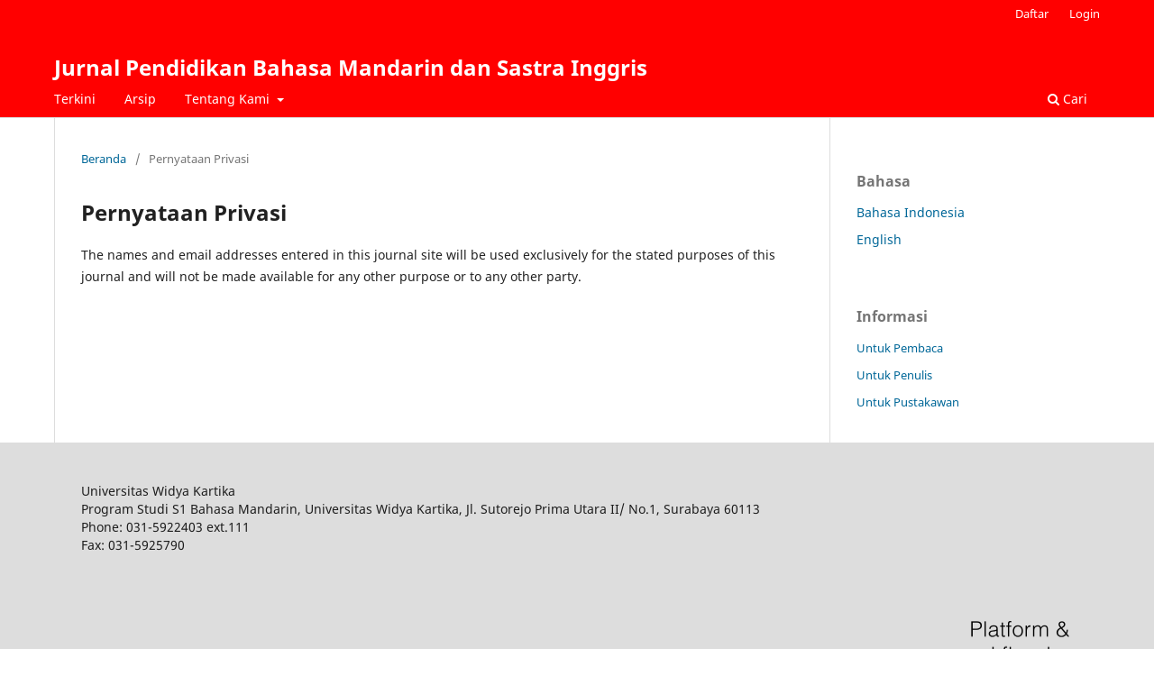

--- FILE ---
content_type: text/html; charset=utf-8
request_url: https://ojs.widyakartika.ac.id/index.php/bahasa/about/privacy
body_size: 2053
content:
<!DOCTYPE html>
<html lang="id-ID" xml:lang="id-ID">
<head>
	<meta charset="utf-8">
	<meta name="viewport" content="width=device-width, initial-scale=1.0">
	<title>
		Pernyataan Privasi
							| Jurnal Pendidikan Bahasa Mandarin dan Sastra Inggris
			</title>

	
<meta name="generator" content="Open Journal Systems 3.3.0.7">
	<link rel="stylesheet" href="https://ojs.widyakartika.ac.id/index.php/bahasa/$$$call$$$/page/page/css?name=stylesheet" type="text/css" /><link rel="stylesheet" href="https://ojs.widyakartika.ac.id/index.php/bahasa/$$$call$$$/page/page/css?name=font" type="text/css" /><link rel="stylesheet" href="https://ojs.widyakartika.ac.id/lib/pkp/styles/fontawesome/fontawesome.css?v=3.3.0.7" type="text/css" />
</head>
<body class="pkp_page_about pkp_op_privacy" dir="ltr">

	<div class="pkp_structure_page">

				<header class="pkp_structure_head" id="headerNavigationContainer" role="banner">
						 <nav class="cmp_skip_to_content" aria-label="Buka tautan konten">
	<a href="#pkp_content_main">Beralih ke bagian utama</a>
	<a href="#siteNav">Beralih ke menu navigasi utama</a>
		<a href="#pkp_content_footer">Beralih ke bagian footer website</a>
</nav>

			<div class="pkp_head_wrapper">

				<div class="pkp_site_name_wrapper">
					<button class="pkp_site_nav_toggle">
						<span>Open Menu</span>
					</button>
										<div class="pkp_site_name">
																<a href="						https://ojs.widyakartika.ac.id/index.php/bahasa/index
					" class="is_text">Jurnal Pendidikan Bahasa Mandarin dan Sastra Inggris</a>
										</div>
				</div>

				
				<nav class="pkp_site_nav_menu" aria-label="Navigasi Website">
					<a id="siteNav"></a>
					<div class="pkp_navigation_primary_row">
						<div class="pkp_navigation_primary_wrapper">
																				<ul id="navigationPrimary" class="pkp_navigation_primary pkp_nav_list">
								<li class="">
				<a href="https://ojs.widyakartika.ac.id/index.php/bahasa/issue/current">
					Terkini
				</a>
							</li>
								<li class="">
				<a href="https://ojs.widyakartika.ac.id/index.php/bahasa/issue/archive">
					Arsip
				</a>
							</li>
															<li class="">
				<a href="https://ojs.widyakartika.ac.id/index.php/bahasa/about">
					Tentang Kami
				</a>
									<ul>
																					<li class="">
									<a href="https://ojs.widyakartika.ac.id/index.php/bahasa/about">
										Tentang Jurnal Ini
									</a>
								</li>
																												<li class="">
									<a href="https://ojs.widyakartika.ac.id/index.php/bahasa/about/submissions">
										Pengajuan
									</a>
								</li>
																												<li class="">
									<a href="https://ojs.widyakartika.ac.id/index.php/bahasa/about/editorialTeam">
										Dewan Editor
									</a>
								</li>
																												<li class="">
									<a href="https://ojs.widyakartika.ac.id/index.php/bahasa/about/privacy">
										Kebijakan Privasi
									</a>
								</li>
																												<li class="">
									<a href="https://ojs.widyakartika.ac.id/index.php/bahasa/about/contact">
										Kontak
									</a>
								</li>
																		</ul>
							</li>
			</ul>

				

																						<div class="pkp_navigation_search_wrapper">
									<a href="https://ojs.widyakartika.ac.id/index.php/bahasa/search" class="pkp_search pkp_search_desktop">
										<span class="fa fa-search" aria-hidden="true"></span>
										Cari
									</a>
								</div>
													</div>
					</div>
					<div class="pkp_navigation_user_wrapper" id="navigationUserWrapper">
							<ul id="navigationUser" class="pkp_navigation_user pkp_nav_list">
								<li class="profile">
				<a href="https://ojs.widyakartika.ac.id/index.php/bahasa/user/register">
					Daftar
				</a>
							</li>
								<li class="profile">
				<a href="https://ojs.widyakartika.ac.id/index.php/bahasa/login">
					Login
				</a>
							</li>
										</ul>

					</div>
				</nav>
			</div><!-- .pkp_head_wrapper -->
		</header><!-- .pkp_structure_head -->

						<div class="pkp_structure_content has_sidebar">
			<div class="pkp_structure_main" role="main">
				<a id="pkp_content_main"></a>

<div class="page page_privacy">
	<nav class="cmp_breadcrumbs" role="navigation" aria-label="Anda berada di sini:">
	<ol>
		<li>
			<a href="https://ojs.widyakartika.ac.id/index.php/bahasa/index">
				Beranda
			</a>
			<span class="separator">/</span>
		</li>
		<li class="current">
			<span aria-current="page">
									Pernyataan Privasi
							</span>
		</li>
	</ol>
</nav>

	<h1>
		Pernyataan Privasi
	</h1>
	<p>The names and email addresses entered in this journal site will be used exclusively for the stated purposes of this journal and will not be made available for any other purpose or to any other party.</p>
</div><!-- .page -->

	</div><!-- pkp_structure_main -->

									<div class="pkp_structure_sidebar left" role="complementary" aria-label="Sidebar">
				<div class="pkp_block block_language">
	<h2 class="title">
		Bahasa
	</h2>

	<div class="content">
		<ul>
							<li class="locale_id_ID current" lang="id-ID">
					<a href="https://ojs.widyakartika.ac.id/index.php/bahasa/user/setLocale/id_ID?source=%2Findex.php%2Fbahasa%2Fabout%2Fprivacy">
						Bahasa Indonesia
					</a>
				</li>
							<li class="locale_en_US" lang="en-US">
					<a href="https://ojs.widyakartika.ac.id/index.php/bahasa/user/setLocale/en_US?source=%2Findex.php%2Fbahasa%2Fabout%2Fprivacy">
						English
					</a>
				</li>
					</ul>
	</div>
</div><!-- .block_language -->
<div class="pkp_block block_information">
	<h2 class="title">Informasi</h2>
	<div class="content">
		<ul>
							<li>
					<a href="https://ojs.widyakartika.ac.id/index.php/bahasa/information/readers">
						Untuk Pembaca
					</a>
				</li>
										<li>
					<a href="https://ojs.widyakartika.ac.id/index.php/bahasa/information/authors">
						Untuk Penulis
					</a>
				</li>
										<li>
					<a href="https://ojs.widyakartika.ac.id/index.php/bahasa/information/librarians">
						Untuk Pustakawan
					</a>
				</li>
					</ul>
	</div>
</div>

			</div><!-- pkp_sidebar.left -->
			</div><!-- pkp_structure_content -->

<div class="pkp_structure_footer_wrapper" role="contentinfo">
	<a id="pkp_content_footer"></a>

	<div class="pkp_structure_footer">

					<div class="pkp_footer_content">
				<p>Universitas Widya Kartika<br>Program Studi S1 Bahasa Mandarin, Universitas Widya Kartika, Jl. Sutorejo Prima Utara II/ No.1, Surabaya 60113<br>Phone: 031-5922403 ext.111<br>Fax: 031-5925790</p>
			</div>
		
		<div class="pkp_brand_footer" role="complementary">
			<a href="https://ojs.widyakartika.ac.id/index.php/bahasa/about/aboutThisPublishingSystem">
				<img alt="Informasi lengkap tentang sistem publikasi, Platform dan Alur Kerja oleh OJS/PKP." src="https://ojs.widyakartika.ac.id/templates/images/ojs_brand.png">
			</a>
		</div>
	</div>
</div><!-- pkp_structure_footer_wrapper -->

</div><!-- pkp_structure_page -->

<script src="https://ojs.widyakartika.ac.id/lib/pkp/lib/vendor/components/jquery/jquery.min.js?v=3.3.0.7" type="text/javascript"></script><script src="https://ojs.widyakartika.ac.id/lib/pkp/lib/vendor/components/jqueryui/jquery-ui.min.js?v=3.3.0.7" type="text/javascript"></script><script src="https://ojs.widyakartika.ac.id/plugins/themes/default/js/lib/popper/popper.js?v=3.3.0.7" type="text/javascript"></script><script src="https://ojs.widyakartika.ac.id/plugins/themes/default/js/lib/bootstrap/util.js?v=3.3.0.7" type="text/javascript"></script><script src="https://ojs.widyakartika.ac.id/plugins/themes/default/js/lib/bootstrap/dropdown.js?v=3.3.0.7" type="text/javascript"></script><script src="https://ojs.widyakartika.ac.id/plugins/themes/default/js/main.js?v=3.3.0.7" type="text/javascript"></script>


</body>
</html>
